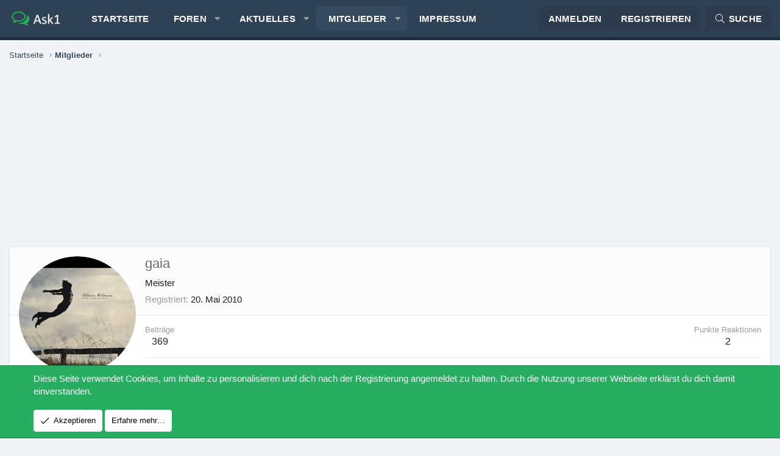

--- FILE ---
content_type: text/html; charset=utf-8
request_url: https://www.ask1.org/members/gaia.9649/
body_size: 9317
content:
<!DOCTYPE html>
<html id="XF" lang="de-DE" dir="LTR"
	data-app="public"
	data-template="member_view"
	data-container-key=""
	data-content-key=""
	data-logged-in="false"
	data-cookie-prefix="xf_"
	data-csrf="1769141468,00a3d7df9ecd03b0706ccbf9098ae17b"
	class="has-no-js template-member_view XenBase layout-default style-light sidebar-right   xb-toggle-default xb-sidebar-show"
	 data-run-jobs="">
<head>
	<meta charset="utf-8" />
	<meta http-equiv="X-UA-Compatible" content="IE=Edge" />
	<meta name="viewport" content="width=device-width, initial-scale=1, viewport-fit=cover">

	
	
	

	<title>gaia | Ask1.org</title>

	<link rel="manifest" href="/webmanifest.php">
	
		<meta name="theme-color" content="#2f4255" />
	

	<meta name="apple-mobile-web-app-title" content="Forum für Sozialkritik">
	
		<link rel="apple-touch-icon" href="https://ask1.org/favicon.ico">
	

	
		<meta property="og:url" content="https://www.ask1.org/members/gaia.9649/" />
	
		<link rel="canonical" href="https://www.ask1.org/members/gaia.9649/" />
	
		
		<meta property="og:image" content="https://www.ask1.org/data/avatars/o/9/9649.jpg?1587905871" />
		<meta property="twitter:image" content="https://www.ask1.org/data/avatars/o/9/9649.jpg?1587905871" />
		<meta property="twitter:card" content="summary" />
	
	

	
		
	
	
	<meta property="og:site_name" content="Ask1.org" />


	
	
		
	
	
	<meta property="og:type" content="website" />


	
	
		
	
	
	
		<meta property="og:title" content="gaia" />
		<meta property="twitter:title" content="gaia" />
	


	
	
	
	

	
	

	
	
	

	


	<link rel="preload" href="/styles/fonts/fa/fa-light-300.woff2?_v=5.15.1" as="font" type="font/woff2" crossorigin="anonymous" />


	<link rel="preload" href="/styles/fonts/fa/fa-solid-900.woff2?_v=5.15.1" as="font" type="font/woff2" crossorigin="anonymous" />


<link rel="preload" href="/styles/fonts/fa/fa-brands-400.woff2?_v=5.15.1" as="font" type="font/woff2" crossorigin="anonymous" />

	<link rel="stylesheet" href="/css.php?css=public%3Anormalize.css%2Cpublic%3Afa.css%2Cpublic%3Acore.less%2Cpublic%3Aapp.less&amp;s=9&amp;l=2&amp;d=1666196045&amp;k=772dd4b1ca83f659f7540e54c0e4bfcbc39b000f" />

	<link rel="stylesheet" href="/css.php?css=public%3Amember.less%2Cpublic%3Anotices.less%2Cpublic%3Axb.less%2Cpublic%3Aextra.less&amp;s=9&amp;l=2&amp;d=1666196045&amp;k=e727196d9fee690880bb4a56f381780e3b96ce93" />

	
		<script src="/js/xf/preamble.min.js?_v=26444077"></script>
	


	
	
	<script async src="https://www.googletagmanager.com/gtag/js?id=UA-65127-47"></script>
	<script>
		window.dataLayer = window.dataLayer || [];
		function gtag(){dataLayer.push(arguments);}
		gtag('js', new Date());
		gtag('config', 'UA-65127-47', {
			// 
			
			
		});
	</script>

	

	
	
	
	
		
			
		
			
		
			
		
			
		
			
		
			
		
			
		
			
		
			
		
			
		
			
		
			
		
			
		
			
		
			
		
			
		
			
		
			
		
			
		
			
		
			
		
			
		
			
		
			
		
			
		
			
		
			
		
		
			
			
			
			
			
				<script data-ad-client="ca-pub-3310250456862738" async src="https://pagead2.googlesyndication.com/pagead/js/adsbygoogle.js"></script>
			
		
	


</head>
<body data-template="member_view">

<div class="p-pageWrapper" id="top">

<div class="p-pageWrapper--helper"></div>



<div class="xb-page-wrapper xb-canvas-menuActive">
	
	
	<div class="xb-page-wrapper--helper"></div>
		

<div class="xb-content-wrapper">
	<div class="navigation-helper"></div>




	<div class="p-navSticky p-navSticky--primary" data-xf-init="sticky-header">
		
	<div class="p-nav--wrapper">
	<nav class="p-nav">
		<div class="p-nav-inner">
			<a class="p-nav-menuTrigger" data-xf-click="off-canvas" data-menu=".js-headerOffCanvasMenu" role="button" tabindex="0">
				<i aria-hidden="true"></i>
				<span class="p-nav-menuText">Menü</span>
			</a>

			<div class="p-nav-smallLogo">
				<a href="https://www.ask1.org">
							
					<img src="/styles/edge/xenforo/logo.png" srcset="" alt="Ask1.org"
						width="" height="" />
					
					
				</a>
			</div>

			<div class="p-nav-scroller hScroller" data-xf-init="h-scroller" data-auto-scroll=".p-navEl.is-selected">
				<div class="hScroller-scroll">
					<ul class="p-nav-list js-offCanvasNavSource">
					
						<li class="navhome">
							
	<div class="p-navEl " >
		

			
	
	<a href="https://www.ask1.org"
		class="p-navEl-link "
		
		data-xf-key="1"
		data-nav-id="home">Startseite</a>


			

		
		
	</div>

						</li>
					
						<li class="navforums">
							
	<div class="p-navEl " data-has-children="true">
		

			
	
	<a href="/"
		class="p-navEl-link p-navEl-link--splitMenu "
		
		
		data-nav-id="forums">Foren</a>


			<a data-xf-key="2"
				data-xf-click="menu"
				data-menu-pos-ref="< .p-navEl"
				class="p-navEl-splitTrigger"
				role="button"
				tabindex="0"
				aria-label="Toggle erweitert"
				aria-expanded="false"
				aria-haspopup="true"></a>

		
		
			<div class="menu menu--structural" data-menu="menu" aria-hidden="true">
				<div class="menu-content">
					
						
	
	
	<a href="/whats-new/posts/"
		class="menu-linkRow u-indentDepth0 js-offCanvasCopy "
		
		
		data-nav-id="newPosts">Neue Beiträge</a>

	

					
						
	
	
	<a href="/search/?type=post"
		class="menu-linkRow u-indentDepth0 js-offCanvasCopy "
		
		
		data-nav-id="searchForums">Foren durchsuchen</a>

	

					
				</div>
			</div>
		
	</div>

						</li>
					
						<li class="navwhatsNew">
							
	<div class="p-navEl " data-has-children="true">
		

			
	
	<a href="/whats-new/"
		class="p-navEl-link p-navEl-link--splitMenu "
		
		
		data-nav-id="whatsNew">Aktuelles</a>


			<a data-xf-key="3"
				data-xf-click="menu"
				data-menu-pos-ref="< .p-navEl"
				class="p-navEl-splitTrigger"
				role="button"
				tabindex="0"
				aria-label="Toggle erweitert"
				aria-expanded="false"
				aria-haspopup="true"></a>

		
		
			<div class="menu menu--structural" data-menu="menu" aria-hidden="true">
				<div class="menu-content">
					
						
	
	
	<a href="/whats-new/posts/"
		class="menu-linkRow u-indentDepth0 js-offCanvasCopy "
		 rel="nofollow"
		
		data-nav-id="whatsNewPosts">Neue Beiträge</a>

	

					
						
	
	
	<a href="/whats-new/latest-activity"
		class="menu-linkRow u-indentDepth0 js-offCanvasCopy "
		 rel="nofollow"
		
		data-nav-id="latestActivity">Neueste Aktivitäten</a>

	

					
				</div>
			</div>
		
	</div>

						</li>
					
						<li class="navmembers">
							
	<div class="p-navEl is-selected" data-has-children="true">
		

			
	
	<a href="/members/"
		class="p-navEl-link p-navEl-link--splitMenu "
		
		
		data-nav-id="members">Mitglieder</a>


			<a data-xf-key="4"
				data-xf-click="menu"
				data-menu-pos-ref="< .p-navEl"
				class="p-navEl-splitTrigger"
				role="button"
				tabindex="0"
				aria-label="Toggle erweitert"
				aria-expanded="false"
				aria-haspopup="true"></a>

		
		
			<div class="menu menu--structural" data-menu="menu" aria-hidden="true">
				<div class="menu-content">
					
						
	
	
	<a href="/online/"
		class="menu-linkRow u-indentDepth0 js-offCanvasCopy "
		
		
		data-nav-id="currentVisitors">Zurzeit aktive Besucher</a>

	

					
				</div>
			</div>
		
	</div>

						</li>
					
						<li class="nav6">
							
	<div class="p-navEl " >
		

			
	
	<a href="https://www.ask1.org/pages/impressum/"
		class="p-navEl-link "
		
		data-xf-key="5"
		data-nav-id="6">Impressum</a>


			

		
		
	</div>

						</li>
					
					</ul>
				</div>
			</div>

			
			
			<div class="p-nav-opposite">
				<div class="p-navgroup p-account p-navgroup--guest">
					
						<a href="/login/" class="p-navgroup-link p-navgroup-link--textual p-navgroup-link--logIn"
							data-xf-click="overlay" data-follow-redirects="on">
							<span class="p-navgroup-linkText">Anmelden</span>
						</a>
						
							<a href="/register/" class="p-navgroup-link p-navgroup-link--textual p-navgroup-link--register"
								data-xf-click="overlay" data-follow-redirects="on">
								<span class="p-navgroup-linkText">Registrieren</span>
							</a>
						
					
					
					
				</div>

				<div class="p-navgroup p-discovery">
					<a href="/whats-new/"
						class="p-navgroup-link p-navgroup-link--iconic p-navgroup-link--whatsnew"
						aria-label="Aktuelles"
						title="Aktuelles">
						<i aria-hidden="true"></i>
						<span class="p-navgroup-linkText">Aktuelles</span>
					</a>

					
						<a href="/search/"
							class="p-navgroup-link p-navgroup-link--iconic p-navgroup-link--search"
							data-xf-click="menu"
							data-xf-key="/"
							aria-label="Suche"
							aria-expanded="false"
							aria-haspopup="true"
							title="Suche">
							<i aria-hidden="true"></i>
							<span class="p-navgroup-linkText">Suche</span>
						</a>
						<div class="menu menu--structural menu--wide" data-menu="menu" aria-hidden="true">
							<form action="/search/search" method="post"
								class="menu-content"
								data-xf-init="quick-search">

								<h3 class="menu-header">Suche</h3>
								
								<div class="menu-row">
									
										<input type="text" class="input" name="keywords" placeholder="Suche…" aria-label="Suche" data-menu-autofocus="true" />
									
								</div>

								
								<div class="menu-row">
									<label class="iconic"><input type="checkbox"  name="c[title_only]" value="1" /><i aria-hidden="true"></i><span class="iconic-label">Nur Titel durchsuchen

												
													<span tabindex="0" role="button"
														data-xf-init="tooltip" data-trigger="hover focus click" title="Schlagworte auch durchsuchen">

														<i class="fa--xf far fa-question-circle u-muted u-smaller" aria-hidden="true"></i>
													</span></span></label>

								</div>
								
								<div class="menu-row">
									<div class="inputGroup">
										<span class="inputGroup-text" id="ctrl_search_menu_by_member">Von:</span>
										<input type="text" class="input" name="c[users]" data-xf-init="auto-complete" placeholder="Mitglied" aria-labelledby="ctrl_search_menu_by_member" />
									</div>
								</div>
								<div class="menu-footer">
									<span class="menu-footer-controls">
										<button type="submit" class="button--primary button button--icon button--icon--search"><span class="button-text">Suche</span></button>
										<a href="/search/" class="button"><span class="button-text">Erweiterte Suche…</span></a>
									</span>
								</div>

								<input type="hidden" name="_xfToken" value="1769141468,00a3d7df9ecd03b0706ccbf9098ae17b" />
							</form>
						</div>
					
				</div>
			</div>
				

		</div>
	</nav>
	</div>

	</div>
	
	
		<div class="p-sectionLinks--wrapper">
		<div class="p-sectionLinks">
			<div class="p-sectionLinks-inner">
				<div class="hScroller" data-xf-init="h-scroller">
				<div class="hScroller-scroll">
					<ul class="p-sectionLinks-list">
					
						<li>
							
	<div class="p-navEl " >
		

			
	
	<a href="/online/"
		class="p-navEl-link "
		
		data-xf-key="alt+1"
		data-nav-id="currentVisitors">Zurzeit aktive Besucher</a>


			

		
		
	</div>

						</li>
					
					</ul>
				</div>
				</div>
			<div class="p-sectionLinks-right">
				
				
			</div>
			</div>
		</div>
		</div>
	



<div class="offCanvasMenu offCanvasMenu--nav js-headerOffCanvasMenu" data-menu="menu" aria-hidden="true" data-ocm-builder="navigation">
	<div class="offCanvasMenu-backdrop" data-menu-close="true"></div>
	<div class="offCanvasMenu-content">
		<div class="offCanvasMenu-content--inner">
		
		<div class="offCanvasMenu-header">
			Menü
			<a class="offCanvasMenu-closer" data-menu-close="true" role="button" tabindex="0" aria-label="Schließen"></a>
		</div>
		
			<div class="p-offCanvasRegisterLink">
				<div class="offCanvasMenu-linkHolder">
					<a href="/login/" class="offCanvasMenu-link" data-xf-click="overlay" data-menu-close="true">
						Anmelden
					</a>
				</div>
				<hr class="offCanvasMenu-separator" />
				
					<div class="offCanvasMenu-linkHolder">
						<a href="/register/" class="offCanvasMenu-link" data-xf-click="overlay" data-menu-close="true">
							Registrieren
						</a>
					</div>
					<hr class="offCanvasMenu-separator" />
				
			</div>
		
		<div class="offCanvasMenu-subHeader">Navigation</div>
		<div class="js-offCanvasNavTarget"></div>
		<div class="offCanvasMenu-installBanner js-installPromptContainer" style="display: none;" data-xf-init="install-prompt">
			<div class="offCanvasMenu-installBanner-header">App installieren</div>
			<button type="button" class="js-installPromptButton button"><span class="button-text">Installieren</span></button>
		</div>

			<div class="offCanvasMenu-subHeader">Weitere</div>
					
			
			
				
					<div class="offCanvasMenu-linkHolder">
						<a href="/misc/contact" class="offCanvasMenu-link" data-menu-close="true" data-nav-id="contactUs" data-xf-click="overlay">Kontakt</a>
					</div>
				
			
			<div class="offCanvasMenu-linkHolder">
				<a class="offCanvasMenu-link" data-menu-close="true" data-nav-id="closeMenu" role="button" tabindex="0" aria-label="Schließen">Schließen Menü</a>
			</div>
			
		</div>

	</div>
</div>

	
	
<div class="p-body">
	<div class="p-body-inner">
		
		<!--XF:EXTRA_OUTPUT-->

		

		

		 
		
		
	
		<div class="p-breadcrumbs--parent ">
		<ul class="p-breadcrumbs "
			itemscope itemtype="https://schema.org/BreadcrumbList">
		
			

			
			
				
				
	<li itemprop="itemListElement" itemscope itemtype="https://schema.org/ListItem">
		<a href="https://www.ask1.org" itemprop="item">
			<span itemprop="name">Startseite</span>
		</a>
		<meta itemprop="position" content="1" />
	</li>

			

			
				
				
	<li itemprop="itemListElement" itemscope itemtype="https://schema.org/ListItem">
		<a href="/members/" itemprop="item">
			<span itemprop="name">Mitglieder</span>
		</a>
		<meta itemprop="position" content="2" />
	</li>

			
			

		
		</ul>
		
		</div>
	

		


		

		
	<noscript><div class="blockMessage blockMessage--important blockMessage--iconic u-noJsOnly">JavaScript ist deaktiviert. Für eine bessere Darstellung aktiviere bitte JavaScript in deinem Browser, bevor du fortfährst.</div></noscript>

		
	<div class="blockMessage blockMessage--important blockMessage--iconic js-browserWarning" style="display: none">Du verwendest einen veralteten Browser. Es ist möglich, dass diese oder andere Websites nicht korrekt angezeigt werden.<br />Du solltest ein Upgrade durchführen oder einen <a href="https://www.google.com/chrome/browser/" target="_blank">alternativen Browser</a> verwenden.</div>


		
		 
			
		
		
		

		<div class="p-body-main  ">
			
			<div class="p-body-contentCol"></div>
			

			

			<div class="p-body-content">
				
				
				
					
						
				
				

<div class="p-body-pageContent">






	
	
	
	
	
		
	
	
	


	
	
		
	
	
	


	
	
		
	
	
	


	






<div class="block">
	<div class="block-container">
		<div class="block-body">
			<div class="memberHeader ">
				
			<div class="memberProfileBanner memberHeader-main memberProfileBanner-u9649-l" data-toggle-class="memberHeader--withBanner"  >
					<div class="memberHeader-mainContent">
						<span class="memberHeader-avatar">
							<span class="avatarWrapper">
								<a href="/data/avatars/o/9/9649.jpg?1587905871" class="avatar avatar--l" data-user-id="9649">
			<img src="/data/avatars/l/9/9649.jpg?1587905871" srcset="/data/avatars/h/9/9649.jpg?1587905871 2x" alt="gaia" class="avatar-u9649-l" width="192" height="192" loading="lazy" /> 
		</a>
								
							</span>
						</span>
						<div class="memberHeader-content memberHeader-content--info">
						

						<h1 class="memberHeader-name">
							<span class="memberHeader-nameWrapper">
								<span class="username " dir="auto" itemprop="name" data-user-id="9649"><span class=" is-stroked" data-stroke="gaia"><span>gaia</span></span></span>
							</span>
							
						</h1>

						

						<div class="memberHeader-blurbContainer">
							<div class="memberHeader-blurb" dir="auto" ><span class="userTitle" dir="auto">Meister</span></div>

							<div class="memberHeader-blurb">
								<dl class="pairs pairs--inline">
									<dt>Registriert</dt>
									<dd><time  class="u-dt" dir="auto" datetime="2010-05-20T00:00:00+0200" data-time="1274306400" data-date-string="20. Mai 2010" data-time-string="00:00" title="20. Mai 2010 um 00:00">20. Mai 2010</time></dd>
								</dl>
							</div>

							
						</div>
					</div>
					</div>
				</div>
		

				<div class="memberHeader-content">
					<div class="memberHeader-stats">
						<div class="pairJustifier">
							
	
	
	<dl class="pairs pairs--rows pairs--rows--centered fauxBlockLink">
		<dt>Beiträge</dt>
		<dd>
			<a href="/search/member?user_id=9649" class="fauxBlockLink-linkRow u-concealed">
				369
			</a>
		</dd>
	</dl>
	
	
	
	<dl class="pairs pairs--rows pairs--rows--centered">
		<dt>Punkte Reaktionen</dt>
		<dd>
			2
		</dd>
	</dl>
	
	
	
	

						</div>
					</div>

					
						<hr class="memberHeader-separator" />

						<div class="memberHeader-buttons">
							
								
	
	

	


	
		<div class="buttonGroup">
		
			
			
			
				<div class="buttonGroup-buttonWrapper">
					<button type="button" class="button--link menuTrigger button" data-xf-click="menu" aria-expanded="false" aria-haspopup="true"><span class="button-text">Finden</span></button>
					<div class="menu" data-menu="menu" aria-hidden="true">
						<div class="menu-content">
							<h4 class="menu-header">Inhalte finden</h4>
							
							<a href="/search/member?user_id=9649" rel="nofollow" class="menu-linkRow">Finde alle Inhalte von gaia</a>
							<a href="/search/member?user_id=9649&amp;content=thread" rel="nofollow" class="menu-linkRow">Finde alle Themen von gaia</a>
							
						</div>
					</div>
				</div>
			
			
		
		</div>
		
	
	

							
						</div>
					
				</div>

			</div>
		</div>
		<h2 class="block-tabHeader block-tabHeader--memberTabs tabs hScroller"
			data-xf-init="tabs h-scroller"
			data-panes=".js-memberTabPanes"
			data-state="replace"
			role="tablist">
			<span class="hScroller-scroll">
				
				

				
					<a href="/members/gaia.9649/latest-activity"
						rel="nofollow"
						class="tabs-tab"
						id="latest-activity"
						role="tab">Neueste Aktivitäten</a>
				

				<a href="/members/gaia.9649/recent-content"
					rel="nofollow"
					class="tabs-tab"
					id="recent-content"
					role="tab">Beiträge</a>

				

				<a href="/members/gaia.9649/about"
					class="tabs-tab"
					id="about"
					role="tab">Informationen</a>

				
				
			</span>
		</h2>
	</div>
</div>



<ul class="tabPanes js-memberTabPanes">
	
	

	
		<li data-href="/members/gaia.9649/latest-activity" role="tabpanel" aria-labelledby="latest-activity">
			<div class="blockMessage">Laden…</div>
		</li>
	

	<li data-href="/members/gaia.9649/recent-content" role="tabpanel" aria-labelledby="recent-content">
		<div class="blockMessage">Laden…</div>
	</li>

	

	<li data-href="/members/gaia.9649/about" role="tabpanel" aria-labelledby="about">
		<div class="blockMessage">Laden…</div>
	</li>

	
	
</ul>

</div>


				
				
			</div>

			
		</div>

		
		
		
	
		<div class="p-breadcrumbs--parent p-breadcrumbs--bottom">
		<ul class="p-breadcrumbs p-breadcrumbs--bottom"
			itemscope itemtype="https://schema.org/BreadcrumbList">
		
			

			
			
				
				
	<li itemprop="itemListElement" itemscope itemtype="https://schema.org/ListItem">
		<a href="https://www.ask1.org" itemprop="item">
			<span itemprop="name">Startseite</span>
		</a>
		<meta itemprop="position" content="1" />
	</li>

			

			
				
				
	<li itemprop="itemListElement" itemscope itemtype="https://schema.org/ListItem">
		<a href="/members/" itemprop="item">
			<span itemprop="name">Mitglieder</span>
		</a>
		<meta itemprop="position" content="2" />
	</li>

			
			

		
		</ul>
		
		</div>
	

		
		
		
	</div>
</div>

</div> <!-- closing xb-content-wrapper -->
<footer class="p-footer" id="footer">
	<div class="p-footer--container">

	
	
		
	<div class="p-footer-default">
	<div class="p-footer-inner">
		<div class="p-footer-row">	
			
				<div class="p-footer-row-main">
					<ul class="p-footer-linkList">
					
						
							<li class="p-linkList-changeStyle"><a href="/misc/style" data-xf-click="overlay"
								data-xf-init="tooltip" title="Style-Auswahl" rel="nofollow">
								Style-Auswahl
							</a></li>
						
						
						
							<li class="p-linkList-changeWidth"><a class="pageWidthToggle  xb-toggle-default" data-xf-click="toggle" data-target="html" data-active-class="xb-toggle-default" data-xf-init="toggle-storage" data-storage-type="cookie" data-storage-expiry="31556926" data-storage-key="_xb-width">
								Ändern breite
								</a></li>
						
						
						
							<li class="p-linkList-changeLanguage"><a href="/misc/language" data-xf-click="overlay"
								data-xf-init="tooltip" title="Sprachauswahl" rel="nofollow">
								Deutsch [Du]</a></li>
						
					
					</ul>
				</div>
			
			<div class="p-footer-row-opposite">
				<ul class="p-footer-linkList">
					
					
						
							<li><a href="/misc/contact" data-xf-click="overlay">Kontakt</a></li>
						
					

					
						<li><a href="https://www.ask1.org/pages/impressum/">Nutzungsbedingungen</a></li>
					

					
						<li><a href="https://www.ask1.org/pages/impressum/">Datenschutz</a></li>
					

					
						<li><a href="/help/">Hilfe und Impressum</a></li>
					

					
						<li><a href="https://www.ask1.org">Start</a></li>
					

					
					<li><a href="/forums/-/index.rss" target="_blank" class="p-footer-rssLink" title="RSS"><span aria-hidden="true"><i class="fa--xf fal fa-rss" aria-hidden="true"></i><span class="u-srOnly">RSS</span></span></a></li>
					
				</ul>
			</div>
		</div>
		</div>
	</div>
	
	
	
		

		
			<div class="p-footer-copyright">
				<div class="p-footer-inner">
					<div class="p-footer-copyright--flex">
						
							
								<div class="copyright-left">
									
										<a href="https://xenforo.com" class="u-concealed" dir="ltr" target="_blank" rel="sponsored noopener">Forum software by XenForo<sup>&reg;</sup> <span class="copyright">&copy; 2010-2021 XenForo Ltd.</span></a>
										
									
								</div>
							
								
							
						
					</div>
				</div>
			</div>
		

		
	</div>
</footer>



</div> <!-- closing p-pageWrapper -->

	
</div> <!-- closing xb-pageWrapper -->
<div class="u-bottomFixer js-bottomFixTarget">
	
	
		
	
		
		
		

		<ul class="notices notices--bottom_fixer  js-notices"
			data-xf-init="notices"
			data-type="bottom_fixer"
			data-scroll-interval="6">

			
				
	<li class="notice js-notice notice--primary notice--cookie"
		data-notice-id="-1"
		data-delay-duration="0"
		data-display-duration="0"
		data-auto-dismiss="0"
		data-visibility="">

		
		<div class="notice-content">
			
			<div class="u-alignCenter">
	Diese Seite verwendet Cookies, um Inhalte zu personalisieren und dich nach der Registrierung angemeldet zu halten. Durch die Nutzung unserer Webseite erklärst du dich damit einverstanden.
</div>

<div class="u-inputSpacer u-alignCenter">
	<a href="/account/dismiss-notice" class="js-noticeDismiss button--notice button button--icon button--icon--confirm"><span class="button-text">Akzeptieren</span></a>
	<a href="/help/cookies" class="button--notice button"><span class="button-text">Erfahre mehr…</span></a>
</div>
		</div>
	</li>

			
		</ul>
	

	
</div>


	<div class="u-scrollButtons js-scrollButtons" data-trigger-type="up">
		<a href="#top" class="button--scroll button" data-xf-click="scroll-to"><span class="button-text"><i class="fa--xf fal fa-arrow-up" aria-hidden="true"></i><span class="u-srOnly">Oben</span></span></a>
		
		
	</div>



	<script src="https://ajax.googleapis.com/ajax/libs/jquery/3.5.1/jquery.min.js"></script><script>window.jQuery || document.write('<script src="/js/vendor/jquery/jquery-3.5.1.min.js?_v=26444077"><\/script>')</script>
	<script src="/js/vendor/vendor-compiled.js?_v=26444077"></script>
	<script src="/js/xf/core-compiled.js?_v=26444077"></script>
	<script src="/js/xf/notice.min.js?_v=26444077"></script>


	<script>
		jQuery.extend(true, XF.config, {
			// 
			userId: 0,
			enablePush: true,
			pushAppServerKey: 'BGa3zJVeHJihu38B5ndks9JJcguR7Bax+bRkm91LqbXlXQaSta2gnHIsPXgbH/K9DWA4iDP+Nwka0ICPzoyb6Ns=',
			url: {
				fullBase: 'https://www.ask1.org/',
				basePath: '/',
				css: '/css.php?css=__SENTINEL__&s=9&l=2&d=1666196045',
				keepAlive: '/login/keep-alive'
			},
			cookie: {
				path: '/',
				domain: '',
				prefix: 'xf_',
				secure: true
			},
			cacheKey: 'cf53c4f8c8161f397ac1ccc99a6c8b94',
			csrf: '1769141468,00a3d7df9ecd03b0706ccbf9098ae17b',
			js: {"\/js\/xf\/notice.min.js?_v=26444077":true},
			css: {"public:member.less":true,"public:notices.less":true,"public:xb.less":true,"public:extra.less":true},
			time: {
				now: 1769141468,
				today: 1769122800,
				todayDow: 5,
				tomorrow: 1769209200,
				yesterday: 1769036400,
				week: 1768604400
			},
			borderSizeFeature: '3px',
			fontAwesomeWeight: 'l',
			enableRtnProtect: true,
			enableFormSubmitSticky: true,
			uploadMaxFilesize: 2097152,
			allowedVideoExtensions: ["m4v","mov","mp4","mp4v","mpeg","mpg","ogv","webm"],
			allowedAudioExtensions: ["mp3","ogg","wav"],
			shortcodeToEmoji: true,
			visitorCounts: {
				conversations_unread: '0',
				alerts_unviewed: '0',
				total_unread: '0',
				title_count: true,
				icon_indicator: true
			},
			jsState: {},
			publicMetadataLogoUrl: '',
			publicPushBadgeUrl: 'https://www.ask1.org/styles/default/xenforo/bell.png'
		});

		jQuery.extend(XF.phrases, {
			// 
			date_x_at_time_y: "{date} um {time}",
			day_x_at_time_y:  "{day} um {time}",
			yesterday_at_x:   "Gestern um {time}",
			x_minutes_ago:    "Vor {minutes} Minuten",
			one_minute_ago:   "vor 1 Minute",
			a_moment_ago:     "Gerade eben",
			today_at_x:       "Heute um {time}",
			in_a_moment:      "In einem Augenblick",
			in_a_minute:      "In einer Minute",
			in_x_minutes:     "In {minutes} Minute(n)",
			later_today_at_x: "Später, heute um {time}",
			tomorrow_at_x:    "Morgen um {time}",

			day0: "Sonntag",
			day1: "Montag",
			day2: "Dienstag",
			day3: "Mittwoch",
			day4: "Donnerstag",
			day5: "Freitag",
			day6: "Samstag",

			dayShort0: "So",
			dayShort1: "Mo",
			dayShort2: "Di",
			dayShort3: "Mi",
			dayShort4: "Do",
			dayShort5: "Fr",
			dayShort6: "Sa",

			month0: "Januar",
			month1: "Februar",
			month2: "März",
			month3: "April",
			month4: "Mai",
			month5: "Juni",
			month6: "Juli",
			month7: "August",
			month8: "September",
			month9: "Oktober",
			month10: "November",
			month11: "Dezember",

			active_user_changed_reload_page: "Der aktive Benutzer hat sich geändert. Lade die Seite für die neueste Version neu.",
			server_did_not_respond_in_time_try_again: "Der Server hat nicht rechtzeitig geantwortet. Bitte versuche es erneut.",
			oops_we_ran_into_some_problems: "Oops! Wir sind auf ein Problem gestoßen.",
			oops_we_ran_into_some_problems_more_details_console: "Oops! Wir sind auf ein Problem gestoßen. Bitte versuche es später noch einmal. Weitere Fehlerdetails findest du in der Browserkonsole.",
			file_too_large_to_upload: "Die Datei ist zu groß, um hochgeladen zu werden.",
			uploaded_file_is_too_large_for_server_to_process: "Die hochgeladene Datei ist zu groß, als dass der Server sie verarbeiten könnte.",
			files_being_uploaded_are_you_sure: "Die Dateien werden noch immer hochgeladen. Bist du sicher, dass du dieses Formular abschicken möchtest?",
			attach: "Dateien anhängen",
			rich_text_box: "Rich-Text-Box",
			close: "Schließen",
			link_copied_to_clipboard: "Link in die Zwischenablage kopiert.",
			text_copied_to_clipboard: "Text wurde in die Zwischenablage kopiert.",
			loading: "Laden…",

			processing: "Verarbeitung",
			'processing...': "Verarbeitung…",

			showing_x_of_y_items: "Anzeigen von {count} von {total} Element(en)",
			showing_all_items: "Anzeige aller Elemente",
			no_items_to_display: "Keine anzuzeigenden Einträge",

			number_button_up: "Erhöhen",
			number_button_down: "Verringern",

			push_enable_notification_title: "Push-Benachrichtigungen erfolgreich für Ask1.org aktiviert",
			push_enable_notification_body: "Danke für das Einschalten der Push-Benachrichtigungen!"
		});
	</script>

	<form style="display:none" hidden="hidden">
		<input type="text" name="_xfClientLoadTime" value="" id="_xfClientLoadTime" title="_xfClientLoadTime" tabindex="-1" />
	</form>

	









<!-- XenBase Version: 2.2.1 -->

	<script type="application/ld+json">
	{
		"@context": "https://schema.org",
		"@type": "Person",
		"name": "gaia",
		"image": "https:\/\/www.ask1.org\/data\/avatars\/o\/9\/9649.jpg?1587905871"
	}
	</script>


</body>
</html>














			


--- FILE ---
content_type: text/html; charset=utf-8
request_url: https://www.google.com/recaptcha/api2/aframe
body_size: 266
content:
<!DOCTYPE HTML><html><head><meta http-equiv="content-type" content="text/html; charset=UTF-8"></head><body><script nonce="3tHsDNz_-gHlrUxhyWSopg">/** Anti-fraud and anti-abuse applications only. See google.com/recaptcha */ try{var clients={'sodar':'https://pagead2.googlesyndication.com/pagead/sodar?'};window.addEventListener("message",function(a){try{if(a.source===window.parent){var b=JSON.parse(a.data);var c=clients[b['id']];if(c){var d=document.createElement('img');d.src=c+b['params']+'&rc='+(localStorage.getItem("rc::a")?sessionStorage.getItem("rc::b"):"");window.document.body.appendChild(d);sessionStorage.setItem("rc::e",parseInt(sessionStorage.getItem("rc::e")||0)+1);localStorage.setItem("rc::h",'1769141471469');}}}catch(b){}});window.parent.postMessage("_grecaptcha_ready", "*");}catch(b){}</script></body></html>